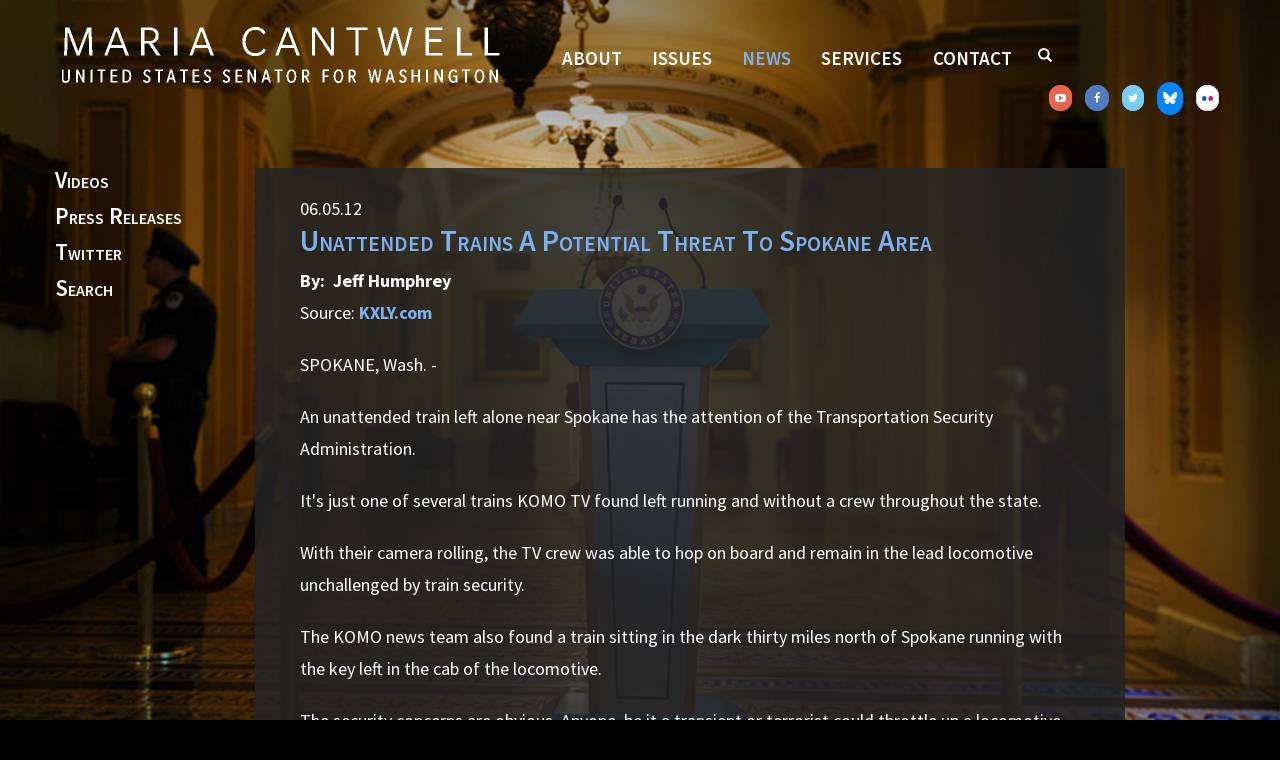

--- FILE ---
content_type: text/html;charset=UTF-8
request_url: https://www.cantwell.senate.gov/news/news-about-maria/unattended-trains-a-potential-threat-to-spokane-area
body_size: 10540
content:

	
	
	
	
	
	
	
	
	


	


    
	

		
		

		



		
		
			 
		    	
			
		
		

		
		

		

		
		

		 
		 
		 	
		 
                

                    

		
        
		

		
			
		

		
		

		
		


		

		
    

    

	























	  


    





















  





    

    


 
 
		
		
		
		
		





	
	

	
	


    



    
    











     
	
	
	














<!doctype html>
<!--[if lt IE 7 ]><html lang="en" class="no-js ie ie6"> <![endif]-->
<!--[if IE 7 ]><html lang="en" class="no-js ie ie7"> <![endif]-->
<!--[if IE 8 ]><html lang="en" class="no-js ie ie8"> <![endif]-->
<!--[if IE 9 ]><html lang="en" class="no-js ie ie9"> <![endif]-->
<!--[if IE 10 ]><html lang="en" class="no-js ie ie10"> <![endif]-->
<!--[if IE 11 ]><html lang="en" class="no-js ie ie11"> <![endif]-->
<!--[if gt IE 11]><html lang="en" class="no-js ie"> <![endif]-->
<!--[if !(IE) ]><!-->
<html lang="en" class="no-js">
<!--<![endif]-->

<head>
<meta charset="UTF-8">
<meta http-equiv="X-UA-Compatible" content="IE=edge,chrome=1">
<meta name="viewport" content="width=device-width, initial-scale=1">









<title>News | U.S. Senator Maria Cantwell of Washington</title>



	<meta name="twitter:card" content="summary_large_image" />




	


	


	


<meta name="twitter:title" content="Unattended Trains A Potential Threat To Spokane Area" />





	
		<meta name="date" content="2012-06-05" />
	


	
		<meta name="title" content="Unattended Trains A Potential Threat To Spokane Area" />
	








	
	

	





	<meta property="og:url" content="https://www.cantwell.senate.gov/news/news-about-maria/unattended-trains-a-potential-threat-to-spokane-area" />




	<meta property="og:image" content="https://www.cantwell.senate.gov/themes/cantwell/images/sharelogo.jpg" />
	<meta name="twitter:image" content="https://www.cantwell.senate.gov/themes/cantwell/images/sharelogo.jpg" />



	


	


	<meta property="og:title" content="Unattended Trains A Potential Threat To Spokane Area | U.S. Senator Maria Cantwell of Washington" />
	


	<meta property="og:description" content="The Official U.S. Senate website of Senator Maria Cantwell of Washington" />
	<meta name="twitter:description" content="The Official U.S. Senate website of Senator Maria Cantwell of Washington" />







<link href="https://www.cantwell.senate.gov/themes/cantwell/images/favicon.ico" rel="Icon" type="image/x-icon"/>


<link rel="Stylesheet" type="text/css" href="/themes/default_v4/styles/smoothDivScroll.css" />


<link rel="stylesheet" href="/themes/default_v4/styles/bootstrap.min.css?cachebuster=1458715027">

<link rel="stylesheet" href="https://maxcdn.bootstrapcdn.com/font-awesome/4.5.0/css/font-awesome.min.css">




<link rel="stylesheet" href="/themes/default_v4/styles/common.css">




	<link rel="stylesheet" href="/themes/cantwell/styles/common.css?cachebuster=1744813093">





<script src="/themes/default_v4/scripts/jquery.min.js"></script>
<script src="/themes/default_v4/scripts/bootstrap.min.js"></script>
<script src="/themes/default_v4/scripts/jquery.html5-placeholder-shim.js"></script>




<!--[if lte IE 6]>
	<link rel="stylesheet" href="http://universal-ie6-css.googlecode.com/files/ie6.1.1.css" media="screen, projection">
<![endif]-->



















<link rel="preconnect" href="https://fonts.googleapis.com">
<link rel="preconnect" href="https://fonts.gstatic.com" crossorigin>
<link href="https://fonts.googleapis.com/css2?family=Source+Sans+Pro:ital,wght@0,300;0,400;0,600;0,700;0,900;1,300;1,400;1,600;1,700;1,900&display=swap" rel="stylesheet">

<link rel="stylesheet" href="//maxcdn.bootstrapcdn.com/font-awesome/4.3.0/css/font-awesome.min.css">


<script src="/themes/cantwell/scripts/vendor/ua/ua-parser.min.js"></script>



<script src="https://assets.adobedtm.com/566dc2d26e4f/f8d2f26c1eac/launch-3a705652822d.min.js"></script>

</head>



	




	


	

	

	

    



	


		

		

		



	


	

	

	

    



	


		

		

		

<body id="quicknav" class="bg-1        newsroom nobreadcrumbs ">
<!--stopindex-->

<div class="modal fade" id="SearchModal" tabindex="-1" role="dialog" aria-labelledby="SearchModal" aria-hidden="true">
	<div class="modal-dialog modal-lg">
		<div class="modal-content">
			<div class="modal-header">
				<button type="button" class="close" data-dismiss="modal"><span aria-hidden="true">&times;</span><span class="sr-only">Close</span></button>
			</div>
			<div class="modal-body">
				<div id="searchpopup">
					
					
					
					
					
					
					
					
					
					
					
					
					
					
					
					
					
					
					
					
					
					
					
					
					
					
					
					
					
					
					
					<form aria-label="search" id="sitesearch" role="search" method="get" action="/search" class="pull-right form-inline">
						<input type="search" id="search-field" name="q" placeholder="Search">
						<input type="hidden" name="access" value="p" />
						<input type="hidden" name="as_dt" value="i" />
						<input type="hidden" name="as_epq" value="" />
						<input type="hidden" name="as_eq" value="" />
						<input type="hidden" name="as_lq" value="" />
						<input type="hidden" name="as_occt" value="any" />
						<input type="hidden" name="as_oq" value="" />
						<input type="hidden" name="as_q" value="" />
						<input type="hidden" name="as_sitesearch" value="" />
						<input type="hidden" name="client" value="" />
						<input type="hidden" name="sntsp" value="0" />
						<input type="hidden" name="filter" value="0" />
						<input type="hidden" name="getfields" value="" />
						<input type="hidden" name="lr" value="" />
						<input type="hidden" name="num" value="15" />
						<input type="hidden" name="numgm" value="3" />
						<input type="hidden" name="oe" value="UTF8" />
						<input type="hidden" name="output" value="xml_no_dtd" />
						<input type="hidden" name="partialfields" value="" />
						<input type="hidden" name="proxycustom" value="" />
						<input type="hidden" name="proxyreload" value="0" />
						<input type="hidden" name="proxystylesheet" value="default_frontend" />
						<input type="hidden" name="requiredfields" value="" />
						<input type="hidden" name="sitesearch" value="" />
						
						<input type="hidden" name="start" value="0" />
						<input type="hidden" name="ud" value="1" />
						<button aria-label="submit" type="submit"><span class="glyphicon glyphicon-search"></span></button>
					</form>
				</div>
			</div>
		</div>
	</div>
</div>
<script>
	$('#SearchModal').on('shown.bs.modal', function() {
		$(this).find('#search-field').focus();
	});
</script>



<div id="video-bg">
<div id="pattern-bg">

<div id="masthead" class="clearfix">
	

	


	<a href="#main-nav" class="sr-only">Skip to primary navigation</a> <a class="sr-only" href="#skip-nav">Skip to content</a>



	
		
		



	

	
		<div class="modal fade" id="NavMobileModal" tabindex="-1" role="dialog" aria-labelledby="NavMobileModal" aria-hidden="true">
		  <div class="modal-dialog modal-lg">
		    <div class="modal-content">
		      <div class="modal-header">
		        <button type="button" class="close" data-dismiss="modal"><span aria-hidden="true">&times;</span><span class="sr-only">Close</span></button>
		      </div>
		      <div class="modal-body">
		       <ul class="nav nav-pills nav-stacked" id="main-nav">
		       	
					
					
						
							
							
							
							
							
								
								
								
								
							
							
								
									
								
								
								
									
								
								
							
						<li  class="dropdown no-descriptions">  <a href="https://www.cantwell.senate.gov/about/biography" >About</a>
							
								
									

		
		
			
			
			
			
			
				
					
						<ul class="dropdown-menu">
					

					
						
						
						
						
						
						
						<li>
							
							<a href="https://www.cantwell.senate.gov/about/biography/committee-assignments">Committee Assignments </a>
							

		
		
			
			
			
			
			
		

		

		
						</li>
					

					
						</ul>
					
				
			
		

		

		
								
							
						</li>
						
					
						
							
							
							
							
							
								
								
								
								
									
									
										
										
									
								
							
							
						<li  class="dropdown render-include">  <a href="https://www.cantwell.senate.gov/issues" >Issues</a>
							
								
									
			
				
					<ul class="dropdown-menu">
				

				
				
					
					<li><a href="https://www.cantwell.senate.gov/issues/fy-2025-appropriations">FY 2025 Appropriations</a></li>
					
				
					
					<li><a href="https://www.cantwell.senate.gov/issues/fy2026-appropriations">FY2026 Appropriations</a></li>
					
				
					
					<li><a href="https://www.cantwell.senate.gov/issues/agriculture">Agriculture</a></li>
					
				
					
					<li><a href="https://www.cantwell.senate.gov/issues/education">Education</a></li>
					
				
					
					<li><a href="https://www.cantwell.senate.gov/issues/energy">Energy</a></li>
					
				
					
					<li><a href="https://www.cantwell.senate.gov/issues/environment">Environment</a></li>
					
				
					
					<li><a href="https://www.cantwell.senate.gov/issues/equal-rights-and-protection">Equal Rights & Protection</a></li>
					
				
					
					<li><a href="https://www.cantwell.senate.gov/issues/financial-reform">Financial Reform</a></li>
					
				
					
					<li><a href="https://www.cantwell.senate.gov/issues/health-care">Health Care</a></li>
					
				
					
					<li><a href="https://www.cantwell.senate.gov/issues/immigration">Immigration</a></li>
					
				
					
					<li><a href="https://www.cantwell.senate.gov/issues/jobs-and-the-economy">Jobs & the Economy</a></li>
					
				
					
					<li><a href="https://www.cantwell.senate.gov/issues/public-safety">Public Safety</a></li>
					
				
					
					<li><a href="https://www.cantwell.senate.gov/issues/technology-innovation">Technology & Innovation</a></li>
					
				
					
					<li><a href="https://www.cantwell.senate.gov/issues/transportation-infrastructure">Transportation & Infrastructure</a></li>
					
				
					
					<li><a href="https://www.cantwell.senate.gov/issues/tribes">Tribes</a></li>
					
				
					
					<li><a href="https://www.cantwell.senate.gov/issues/veterans-defense">Veterans & Defense</a></li>
					
				
					
					<li><a href="https://www.cantwell.senate.gov/issues/senate-policy">Senate Policy</a></li>
					
				
					
					<li><a href="https://www.cantwell.senate.gov/fusion-energy-caucus">Fusion Energy Caucus</a></li>
					
				

				
					</ul>
				
			
		
									
							
						</li>
						
					
						
							
							
							
								
							
							
							
								
									
								
								
								
								
							
							
								
									
								
								
								
									
								
									
								
									
								
									
								
								
							
						<li  class="selected dropdown no-descriptions">  <a href="https://www.cantwell.senate.gov/news" >News</a>
							
								
									

		
		
			
			
			
			
			
				
					
						<ul class="dropdown-menu">
					

					
						
						
						
						
						
						
						<li>
							
							<a href="https://www.cantwell.senate.gov/news/video">Videos </a>
							

		
		
			
			
			
			
			
		

		

		
						</li>
					
						
						
						
						
						
						
						<li>
							
							<a href="https://www.cantwell.senate.gov/news/press-releases">Press Releases </a>
							

		
		
			
			
			
			
			
		

		

		
						</li>
					
						
						
						
						
						
						
						<li>
							
							<a href="https://twitter.com/SenatorCantwell">Twitter </a>
							

		
		
			
			
			
			
			
		

		

		
						</li>
					
						
						
						
						
						
						
						<li>
							
							<a href="[grid-search]">Search </a>
							

		
		
			
			
			
			
			
		

		

		
						</li>
					

					
						</ul>
					
				
			
		

		

		
								
							
						</li>
						
					
						
							
							
							
							
							
								
								
								
								
							
							
								
									
								
								
								
									
								
									
								
									
								
									
								
									
								
									
								
									
								
								
							
						<li  class="dropdown no-descriptions">  <a href="https://www.cantwell.senate.gov/services" >Services</a>
							
								
									

		
		
			
			
			
			
			
				
					
						<ul class="dropdown-menu">
					

					
						
						
						
						
						
						
						<li>
							
							<a href="https://www.cantwell.senate.gov/services/internships">Internships </a>
							

		
		
			
			
			
			
			
		

		

		
						</li>
					
						
						
						
						
						
						
						<li>
							
							<a href="https://www.cantwell.senate.gov/services/internships/press">Press Internship </a>
							

		
		
			
			
			
			
			
		

		

		
						</li>
					
						
						
						
						
						
						
						<li>
							
							<a href="https://www.cantwell.senate.gov/services/tour-requests">Tour Request </a>
							

		
		
			
			
			
			
			
		

		

		
						</li>
					
						
						
						
						
						
						
						<li>
							
							<a href="https://www.cantwell.senate.gov/services/flag-requests">Flag Request </a>
							

		
		
			
			
			
			
			
		

		

		
						</li>
					
						
						
						
						
						
						
						<li>
							
							<a href="https://www.cantwell.senate.gov/services/federal-funding">Federal Funding </a>
							

		
		
			
			
			
			
			
		

		

		
						</li>
					
						
						
						
						
						
						
						<li>
							
							<a href="https://www.cantwell.senate.gov/services/academy-nominations">Service Academy Nomination </a>
							

		
		
			
			
			
			
			
		

		

		
						</li>
					
						
						
						
						
						
						
						<li>
							
							<a href="https://www.cantwell.senate.gov/services/help">Help with a Federal Agency </a>
							

		
		
			
			
			
			
			
		

		

		
						</li>
					

					
						</ul>
					
				
			
		

		

		
								
							
						</li>
						
					
						
							
							
							
							
							
								
								
								
								
							
							
								
									
								
								
								
									
								
									
								
									
								
									
								
									
								
								
							
						<li  class="dropdown no-descriptions">  <a href="https://www.cantwell.senate.gov/contact" >Contact</a>
							
								
									

		
		
			
			
			
			
			
				
					
						<ul class="dropdown-menu">
					

					
						
						
						
						
						
						
						<li>
							
							<a href="https://www.cantwell.senate.gov/contact/email">Share Your Thoughts </a>
							

		
		
			
			
			
			
			
		

		

		
						</li>
					
						
						
						
						
						
						
						<li>
							
							<a href="https://www.cantwell.senate.gov/contact/scheduling-request">Scheduling Request </a>
							

		
		
			
			
			
			
			
		

		

		
						</li>
					
						
						
						
						
						
						
						<li>
							
							<a href="https://www.cantwell.senate.gov/contact/help">Assistance Needed </a>
							

		
		
			
			
			
			
			
		

		

		
						</li>
					
						
						
						
						
						
						
						<li>
							
							<a href="https://www.cantwell.senate.gov/services/tour-requests">Tour Request </a>
							

		
		
			
			
			
			
			
		

		

		
						</li>
					
						
						
						
						
						
						
						<li>
							
							<a href="https://www.cantwell.senate.gov/contact/locations">Office Locations </a>
							

		
		
			
			
			
			
			
		

		

		
						</li>
					

					
						</ul>
					
				
			
		

		

		
								
							
						</li>
						
					
						
					
						
					
					
				</ul>
		      </div>
		    </div>
		  </div>
		</div>
	

	

	
	<div id="header" >
		<div class="container">
			<div class="row">
				<div class="col-md-12 no-gutter clearfix">
					<div id="logo-container">
						<h4 class="logo">
							<a href="/">
								Senator Maria Cantwell
							</a>
						</h4>
					</div>
					<div id="nav-container">
						 


<div class="navbar">
    <ul class="nav nav-pills nav-justified hidden-sm hidden-xs" id="main-nav">
       	
			
			
				
					
					
					
					
					
						
						
						
						
					
					
						
							
						
						
						
							
						
						
					
				<li  class="dropdown no-descriptions">  <a href="https://www.cantwell.senate.gov/about/biography" >About</a>
					
						
							

		
		
			
			
			
			
			
				
					
						<ul class="dropdown-menu">
					

					
						
						
						
						
						
						
						<li>
							
							<a href="https://www.cantwell.senate.gov/about/biography/committee-assignments">Committee Assignments </a>
							

		
		
			
			
			
			
			
		

		

		
						</li>
					

					
						</ul>
					
				
			
		

		

		

						
					
				</li>
				
			
				
					
					
					
					
					
						
						
						
						
							
							
								
								
							
						
					
					
				<li  class="dropdown render-include">  <a href="https://www.cantwell.senate.gov/issues" >Issues</a>
					
						
							
			
				
					<ul class="dropdown-menu">
				

				
				
					
					<li><a href="https://www.cantwell.senate.gov/issues/fy-2025-appropriations">FY 2025 Appropriations</a></li>
					
				
					
					<li><a href="https://www.cantwell.senate.gov/issues/fy2026-appropriations">FY2026 Appropriations</a></li>
					
				
					
					<li><a href="https://www.cantwell.senate.gov/issues/agriculture">Agriculture</a></li>
					
				
					
					<li><a href="https://www.cantwell.senate.gov/issues/education">Education</a></li>
					
				
					
					<li><a href="https://www.cantwell.senate.gov/issues/energy">Energy</a></li>
					
				
					
					<li><a href="https://www.cantwell.senate.gov/issues/environment">Environment</a></li>
					
				
					
					<li><a href="https://www.cantwell.senate.gov/issues/equal-rights-and-protection">Equal Rights & Protection</a></li>
					
				
					
					<li><a href="https://www.cantwell.senate.gov/issues/financial-reform">Financial Reform</a></li>
					
				
					
					<li><a href="https://www.cantwell.senate.gov/issues/health-care">Health Care</a></li>
					
				
					
					<li><a href="https://www.cantwell.senate.gov/issues/immigration">Immigration</a></li>
					
				
					
					<li><a href="https://www.cantwell.senate.gov/issues/jobs-and-the-economy">Jobs & the Economy</a></li>
					
				
					
					<li><a href="https://www.cantwell.senate.gov/issues/public-safety">Public Safety</a></li>
					
				
					
					<li><a href="https://www.cantwell.senate.gov/issues/technology-innovation">Technology & Innovation</a></li>
					
				
					
					<li><a href="https://www.cantwell.senate.gov/issues/transportation-infrastructure">Transportation & Infrastructure</a></li>
					
				
					
					<li><a href="https://www.cantwell.senate.gov/issues/tribes">Tribes</a></li>
					
				
					
					<li><a href="https://www.cantwell.senate.gov/issues/veterans-defense">Veterans & Defense</a></li>
					
				
					
					<li><a href="https://www.cantwell.senate.gov/issues/senate-policy">Senate Policy</a></li>
					
				
					
					<li><a href="https://www.cantwell.senate.gov/fusion-energy-caucus">Fusion Energy Caucus</a></li>
					
				

				
					</ul>
				
			
		
							
					
				</li>
				
			
				
					
					
					
						
					
					
					
						
							
						
						
						
						
					
					
						
							
						
						
						
							
						
							
						
							
						
							
						
						
					
				<li  class="selected dropdown no-descriptions">  <a href="https://www.cantwell.senate.gov/news" >News</a>
					
						
							

		
		
			
			
			
			
			
				
					
						<ul class="dropdown-menu">
					

					
						
						
						
						
						
						
						<li>
							
							<a href="https://www.cantwell.senate.gov/news/video">Videos </a>
							

		
		
			
			
			
			
			
		

		

		
						</li>
					
						
						
						
						
						
						
						<li>
							
							<a href="https://www.cantwell.senate.gov/news/press-releases">Press Releases </a>
							

		
		
			
			
			
			
			
		

		

		
						</li>
					
						
						
						
						
						
						
						<li>
							
							<a href="https://twitter.com/SenatorCantwell">Twitter </a>
							

		
		
			
			
			
			
			
		

		

		
						</li>
					
						
						
						
						
						
						
						<li>
							
							<a href="[grid-search]">Search </a>
							

		
		
			
			
			
			
			
		

		

		
						</li>
					

					
						</ul>
					
				
			
		

		

		

						
					
				</li>
				
			
				
					
					
					
					
					
						
						
						
						
					
					
						
							
						
						
						
							
						
							
						
							
						
							
						
							
						
							
						
							
						
						
					
				<li  class="dropdown no-descriptions">  <a href="https://www.cantwell.senate.gov/services" >Services</a>
					
						
							

		
		
			
			
			
			
			
				
					
						<ul class="dropdown-menu">
					

					
						
						
						
						
						
						
						<li>
							
							<a href="https://www.cantwell.senate.gov/services/internships">Internships </a>
							

		
		
			
			
			
			
			
		

		

		
						</li>
					
						
						
						
						
						
						
						<li>
							
							<a href="https://www.cantwell.senate.gov/services/internships/press">Press Internship </a>
							

		
		
			
			
			
			
			
		

		

		
						</li>
					
						
						
						
						
						
						
						<li>
							
							<a href="https://www.cantwell.senate.gov/services/tour-requests">Tour Request </a>
							

		
		
			
			
			
			
			
		

		

		
						</li>
					
						
						
						
						
						
						
						<li>
							
							<a href="https://www.cantwell.senate.gov/services/flag-requests">Flag Request </a>
							

		
		
			
			
			
			
			
		

		

		
						</li>
					
						
						
						
						
						
						
						<li>
							
							<a href="https://www.cantwell.senate.gov/services/federal-funding">Federal Funding </a>
							

		
		
			
			
			
			
			
		

		

		
						</li>
					
						
						
						
						
						
						
						<li>
							
							<a href="https://www.cantwell.senate.gov/services/academy-nominations">Service Academy Nomination </a>
							

		
		
			
			
			
			
			
		

		

		
						</li>
					
						
						
						
						
						
						
						<li>
							
							<a href="https://www.cantwell.senate.gov/services/help">Help with a Federal Agency </a>
							

		
		
			
			
			
			
			
		

		

		
						</li>
					

					
						</ul>
					
				
			
		

		

		

						
					
				</li>
				
			
				
					
					
					
					
					
						
						
						
						
					
					
						
							
						
						
						
							
						
							
						
							
						
							
						
							
						
						
					
				<li  class="dropdown no-descriptions">  <a href="https://www.cantwell.senate.gov/contact" >Contact</a>
					
						
							

		
		
			
			
			
			
			
				
					
						<ul class="dropdown-menu">
					

					
						
						
						
						
						
						
						<li>
							
							<a href="https://www.cantwell.senate.gov/contact/email">Share Your Thoughts </a>
							

		
		
			
			
			
			
			
		

		

		
						</li>
					
						
						
						
						
						
						
						<li>
							
							<a href="https://www.cantwell.senate.gov/contact/scheduling-request">Scheduling Request </a>
							

		
		
			
			
			
			
			
		

		

		
						</li>
					
						
						
						
						
						
						
						<li>
							
							<a href="https://www.cantwell.senate.gov/contact/help">Assistance Needed </a>
							

		
		
			
			
			
			
			
		

		

		
						</li>
					
						
						
						
						
						
						
						<li>
							
							<a href="https://www.cantwell.senate.gov/services/tour-requests">Tour Request </a>
							

		
		
			
			
			
			
			
		

		

		
						</li>
					
						
						
						
						
						
						
						<li>
							
							<a href="https://www.cantwell.senate.gov/contact/locations">Office Locations </a>
							

		
		
			
			
			
			
			
		

		

		
						</li>
					

					
						</ul>
					
				
			
		

		

		

						
					
				</li>
				
			
				
			
				
			
			
		</ul>


		<a class="srchbutton hidden-sm hidden-xs" data-toggle="modal" data-target="#SearchModal">
			<span class="glyphicon glyphicon-search"></span>
		</a>

		<a id="srchbtn" class="srchbuttonmodal visible-sm visible-xs" data-toggle="modal" data-target="#SearchModal">
			<span class="glyphicon glyphicon-search"></span>
		</a>
		<div id="search">
			
			
			
			
			
			
			
			
			
			
			
			
			
			
			
			
			
			
			
			
			
			
			
			
			
			
			
			
			
			
			
			<form id="sitesearch" role="search" method="get" action="/search" class="form-inline">
				<label for="search-field"><span class="hidden">Search</span></label>
				<input type="search" id="search-field" name="q" placeholder="Search">
				<input type="hidden" name="access" value="p" />
				<input type="hidden" name="as_dt" value="i" />
				<input type="hidden" name="as_epq" value="" />
				<input type="hidden" name="as_eq" value="" />
				<input type="hidden" name="as_lq" value="" />
				<input type="hidden" name="as_occt" value="any" />
				<input type="hidden" name="as_oq" value="" />
				<input type="hidden" name="as_q" value="" />
				<input type="hidden" name="as_sitesearch" value="" />
				<input type="hidden" name="client" value="" />
				<input type="hidden" name="sntsp" value="0" />
				<input type="hidden" name="filter" value="0" />
				<input type="hidden" name="getfields" value="" />
				<input type="hidden" name="lr" value="" />
				<input type="hidden" name="num" value="15" />
				<input type="hidden" name="numgm" value="3" />
				<input type="hidden" name="oe" value="UTF8" />
				<input type="hidden" name="output" value="xml_no_dtd" />
				<input type="hidden" name="partialfields" value="" />
				<input type="hidden" name="proxycustom" value="" />
				<input type="hidden" name="proxyreload" value="0" />
				<input type="hidden" name="proxystylesheet" value="default_frontend" />
				<input type="hidden" name="requiredfields" value="" />
				<input type="hidden" name="sitesearch" value="" />
				<input type="hidden" name="sort" value="date:D:S:d1" />
				<input type="hidden" name="start" value="0" />
				<input type="hidden" name="ud" value="1" />
				<button type="submit">
					<span class="glyphicon glyphicon-search"><span class="hidden">Search</span></span>
				</button>
			</form>
		</div>
		
		<a class="togglemenu hidden-xl hidden-md hidden-lg" data-toggle="modal" data-target="#NavMobileModal">

			<span class="glyphicon glyphicon-menu-hamburger"></span>
			<span class="menulabel">MENU</span>
		</a>

        <ul class="socicons list-inline">
            <li>
                <a class="you-tube new-win" href="http://www.youtube.com/user/SenatorCantwell" title="find us on youtube"><span style="display:none;">youtube</span>
                    <span class="fa fa-youtube-play"></span>
                </a>
            </li>
            <li>
                <a class="facebook new-win" href="https://www.facebook.com/senatorcantwell/" title="find us on facebook"><span style="display:none;">facebook</span>
                    <span class="fa fa-facebook"></span>
                </a>
            </li>
            <li>
                <a class="twttr new-win" href="http://twitter.com/SenatorCantwell" title="find us on twitter"><span style="display:none;">twitter</span>
                    <span class="fa fa-twitter"></span>
                </a>
            </li>
			<li>
				<a class="bsky new-win" href="https://bsky.app/profile/cantwell.senate.gov" target="_blank" rel="noreferrer">
				  <i>
					<svg xmlns="http://www.w3.org/2000/svg" viewBox="0 0 512 512" width="14" height="14" fill="currentColor"><!--!Font Awesome Free 6.7.2 by @fontawesome - https://fontawesome.com License - https://fontawesome.com/license/free Copyright 2025 Fonticons, Inc.--><path d="M111.8 62.2C170.2 105.9 233 194.7 256 242.4c23-47.6 85.8-136.4 144.2-180.2c42.1-31.6 110.3-56 110.3 21.8c0 15.5-8.9 130.5-14.1 149.2C478.2 298 412 314.6 353.1 304.5c102.9 17.5 129.1 75.5 72.5 133.5c-107.4 110.2-154.3-27.6-166.3-62.9l0 0c-1.7-4.9-2.6-7.8-3.3-7.8s-1.6 3-3.3 7.8l0 0c-12 35.3-59 173.1-166.3 62.9c-56.5-58-30.4-116 72.5-133.5C100 314.6 33.8 298 15.7 233.1C10.4 214.4 1.5 99.4 1.5 83.9c0-77.8 68.2-53.4 110.3-21.8z"/></svg>
				  </i>
			  
				</a>
			  </li>
            <li>
                <a class="flickr new-win" href="http://www.flickr.com/photos/mariacantwell" title="find us on flickr"><span style="display:none;">flickr</span>
                    <div></div>
                </a>
            </li>
        </ul>
	</div>

 

					</div>
				</div>
			</div>
		</div>
	</div>

	
	<div id="skip-nav"></div>
</div><!-- #masthead -->













		
		


	
	<div id="content" role="main">







	


	


		

		

			
			

		

	
	















	<div class="container" id="main_container">






	<div id='breadcrumb'><ol class='list-inline'><li><a href='https://www.cantwell.senate.gov/'>Home</a></li><li><a href='https://www.cantwell.senate.gov/news'>News</a></li></ol></div>


<div class="one_column row">


	
	
		


	
		
	



	
	
	<div class="col-md-2 quicknav left">
		<ul class="nav nav-list">
			
				<li data-find="NO"><a href="https://www.cantwell.senate.gov/news/video">Videos</a></li>
			
				<li data-find="NO"><a href="https://www.cantwell.senate.gov/news/press-releases">Press Releases</a></li>
			
				<li data-find="NO"><a href="https://twitter.com/SenatorCantwell">Twitter</a></li>
			
				<li data-find="NO"><a href="[grid-search]">Search</a></li>
			
		</ul>
	</div>


	




	

	 <div class="clearfix col-md-9" id="main_column"><!--startindex-->


	



	
	<div id="newscontent" class="article">
	
    <div class="translucent clearfix">
    	<div id="press">
    		
    			<span class="date black">06.05.12</span>
    			<h2>Unattended Trains A Potential Threat To Spokane Area</h2>
    			

				
					<div style="margin-bottom:20px">
						
								<b>By:&nbsp;
								Jeff Humphrey</b>

						
						
							<br/>
							Source:
							
								<a href="http://www.kxly.com/news/Unattended-Trains-A-Potential-Threat-To-Spokane-Area/-/101270/9225632/-/3r9vssz/-/index.html" target="_blank">
							
							<b>KXLY.com</b>
							
								</a>
							
						
					</div>
				

    			<p><span><span><span class="authorLocation">SPOKANE, Wash. - </span></span></span></p>
<p xmlns="http://www.coremedia.com/2003/richtext-1.0">An unattended train left alone near Spokane has the attention of the Transportation Security Administration.</p>
<p xmlns="http://www.coremedia.com/2003/richtext-1.0">It's just one of several trains KOMO TV found left running and without a crew throughout the state.</p>
<p xmlns="http://www.coremedia.com/2003/richtext-1.0">With their camera rolling, the TV crew was able to hop on board and remain in the lead locomotive unchallenged by train security.</p>
<p xmlns="http://www.coremedia.com/2003/richtext-1.0">The KOMO news team also found a train sitting in the dark thirty miles north of Spokane running with the key left in the cab of the locomotive.</p>
<p xmlns="http://www.coremedia.com/2003/richtext-1.0">The security concerns are obvious. Anyone, be it a transient or terrorist could throttle up a locomotive and take a train on hazardous materials joy ride.</p>
<p xmlns="http://www.coremedia.com/2003/richtext-1.0">Only Wednesday, the head of the TSA wasn't laughing when U.S. Senator Maria Cantwell, D-Wash., grilled him about the problem.</p>
<p xmlns="http://www.coremedia.com/2003/richtext-1.0">"Obviously our focus is on security from the standpoint of is what's on that train considered a toxic inhalation hazard," TSA Director John Pistole said. "Is it something that could be used as a weapon?"</p>
<p xmlns="http://www.coremedia.com/2003/richtext-1.0">Pistole told the senator railroads are doing a better job of not leaving cars containing things like chlorine gas unattended. But because more than 60 trains pass through Spokane every day, a stolen train no matter what the cargo poses a threat to the community.</p>
<p xmlns="http://www.coremedia.com/2003/richtext-1.0">"So we will work with the FRA, (Federal Railroad Administration) to make sure those situations do not repeat," Pistole said.</p>
<p xmlns="http://www.coremedia.com/2003/richtext-1.0">"But you do think it's a problem?" Cantwell asked.</p>
<p xmlns="http://www.coremedia.com/2003/richtext-1.0">"I think it's an issue that needs to be addressed from both from the safety and security perspective. Yes," Pistole concluded.</p>
<p xmlns="http://www.coremedia.com/2003/richtext-1.0">Burlington Northern Sante Fe officials did not want to comment on what the TSA director said during Wednesday's hearing.</p>
<p xmlns="http://www.coremedia.com/2003/richtext-1.0">But a BNSF spokesman did says the railroad has and will continue to work with regulatory agencies to assure the safety and security of their rail network.</p>

    			
    		

    		
    	</div>
    	<hr> 
<div id="pagetools">
	

	<script>// cribbed from jquery migrate plugin @ https://github.com/jquery/jquery-migrate/blob/master/src/core.js
		if (typeof uaMatch == 'undefined') {
			var uaMatch = function( ua ) {
				ua = ua.toLowerCase();

				var match = /(chrome)[ \/]([\w.]+)/.exec( ua ) ||
					/(webkit)[ \/]([\w.]+)/.exec( ua ) ||
					/(opera)(?:.*version|)[ \/]([\w.]+)/.exec( ua ) ||
					/(msie) ([\w.]+)/.exec( ua ) ||
					ua.indexOf("compatible") < 0 && /(mozilla)(?:.*? rv:([\w.]+)|)/.exec( ua ) ||
					[];

				return {
					browser: match[ 1 ] || "",
					version: match[ 2 ] || "0"
				};
			};

			var matched = uaMatch( navigator.userAgent );
			var browser = {};

			if ( matched.browser ) {
				browser[ matched.browser ] = true;
				browser.version = matched.version;
			}

			// Chrome is Webkit, but Webkit is also Safari.
			if ( browser.chrome ) {
				browser.webkit = true;
			} else if ( browser.webkit ) {
				browser.safari = true;
			}
		}
	</script>

	<div id="fb-root"></div>
	<div class="clearfix"></div>
	<ul id="actions" class="list-unstyled  list-inline">
		
			<li><a class="btn btn-xs pull-left" onclick="window.print()" >Print</a></li>
		
		
			
			<li><a class="btn btn-xs pull-left" href="mailto:?subject=A Link From Senator Maria Cantwell&body=http://www.cantwell.senate.gov/news/news-about-maria/unattended-trains-a-potential-threat-to-spokane-area">Email</a></li>
		
		
			<li id="fb-li">
				<div class="fb-like pull-left" data-href="http://www.cantwell.senate.gov/news/news-about-maria/unattended-trains-a-potential-threat-to-spokane-area" data-send="false" data-layout="button_count" data-width="60" data-show-faces="false" data-font="verdana"></div>
			</li>
		
		
		
			<li id="twitter-li">
				<a class="twitter-share-button pull-left" href="https://twitter.com/share" data-url="http://www.cantwell.senate.gov/news/news-about-maria/unattended-trains-a-potential-threat-to-spokane-area" data-text="Unattended Trains A Potential Threat To Spokane Area">Tweet</a>
			</li>
		
	</ul>

	<script>
		if (!browser.msie || browser.msie && browser.version >= 8) {
			// facebook
			(function(d, s, id) {
				var js, fjs = d.getElementsByTagName(s)[0];
				if (d.getElementById(id)) return;
				js = d.createElement(s); js.id = id;
				js.src = "//connect.facebook.net/en_US/all.js#xfbml=1&appId=178127398911465";
				fjs.parentNode.insertBefore(js, fjs);
			}(document, 'script', 'facebook-jssdk'));

			// twitter
			!function(d,s,id){var js,fjs=d.getElementsByTagName(s)[0];if(!d.getElementById(id)){js=d.createElement(s);js.id=id;js.src="//platform.twitter.com/widgets.js";fjs.parentNode.insertBefore(js,fjs);}}(document,"script","twitter-wjs");
		} else {
			document.getElementById('fb-li').style.display = 'none';
			document.getElementById('twitter-li').style.display = 'none';
		}
	</script>

	
</div>

 
    	
    	



    
    	
    	
    	


    
        
    	
    	

    
        
        
        
        	
        	
    	    	<hr>
    		    
    		    	<a class="pull-left btn btn-lg prevarticle" href="/news/news-about-maria/cantwell-urges-tsa-to-help-close-railway-security-gaps">Next Article</a>
    		    
    		    
    		    	<a class="pull-right btn btn-lg nextarticle" href="/news/news-about-maria/congress-can-protect-two-of-washingtons-treasures">Previous Article</a>
    		    
        	
        
    </div>
</div>














	

	</div>



	
	
		
	



	
</div>


</div>
</div>
</div><!-- // #pattern-bg -->
</div><!-- // #video-bg -->

<script>
	var win = $(window);
	var doc = $(document);
	var body = $('body');
	var doMins = false;

	$(function() {
		var parser = new UAParser().getResult(); // https://github.com/faisalman/ua-parser-js
		var videoBg = $('#video-bg');
		var patternBg = $('#pattern-bg');
		var siteAlert = $('#site-alert');
		var siteAlerttwo = $('#site-alerttwo');

		var resize = function() {
            if (parser.os.name !== 'iOS') {
                var winWidth = win.width();

                if (winWidth > 991) {
                    videoBg.css({
                        'width': win.width() + 'px',
                        'height': doc.outerHeight() + 'px'
                    });

                    patternBg.css({
                        'width': win.width() + 'px',
                        'height': doc.outerHeight() + 'px'
                    });
                } else {
                    videoBg.css({
                        'width': 'auto',
                        'height': 'auto'
                    });

                    patternBg.css({
                        'width': 'auto',
                        'height': 'auto'
                    });
                }
            }

			/*if (doMins === false) {
				videoBg.css({
					'width': win.width() + 'px',
					'height': doc.outerHeight() + 'px'
				});

				patternBg.css({
					'width': win.width() + 'px',
					'height': doc.outerHeight() + 'px'
				});
			} else {
				videoBg.css({
					'min-width': win.width() + 'px',
					'min-height': doc.outerHeight() + 'px'
				});

				patternBg.css({
					'min-width': win.width() + 'px',
					'min-height': doc.outerHeight() + 'px'
				});
			}*/
		};

		win.resize(function() {
			//if (formLoaded === false) {
				resize();
			//}
		});

		if (parser.device.vendor === 'BlackBerry') {
			doMins = true;
			body.addClass('blackberry'); // just in case
		}

		if (typeof BV !== 'object') {
 			body.addClass('loaded');
		}

		body.on('formLoaded', function() { // bypasses sizing so stuff like absolutely positioned input validation works correctly
			formLoaded = true;

			videoBg.css({
				'width': '100%',
				'height': 'auto'
			});

			patternBg.css({
				'width': '100%',
				'height': 'auto'
			});

			$('input[class*="phone"]').blur(function() {
				var val = this.value.replace(/[^\d]+/g, '');
				if (val.length === 7) {
					this.value = val.replace(/(\d{3})(\d{4})/, '$2-$3');
				} else if (val.length === 10) {
					this.value = val.replace(/(\d{3})(\d{3})(\d{4})/, '($1) $2-$3');
				} // if it's not 7 or 10 they're going to fail input validation anyways; disregard it
			});

			win.trigger('resize');
		});

		if (siteAlert.length > 0) {
			var $alert = $(siteAlert);
			var $alertcontainer = $('#site-alert-container');
		
			var h = $alert.outerHeight();
			//$alert.parent('#site-alert-container').css('height', h + 'px');

			$alert.css({
				'position': 'relative',
				'top': '-' + h + 'px'
			}).delay(500).animate({
				'opacity': 1,
				'top': 0
			}, 500, 'easeInQuart');
	
		
		}

		if (siteAlerttwo.length > 0) {
			var $alert = $(siteAlert);
			var $alertcontainer = $('#site-alert-container');
			var $alerttwo = $(siteAlerttwo);
			var h = $alert.outerHeight() +  $alerttwo.outerHeight() ;
			//$alert.parent('#site-alert-container').css('height', h + 'px');

			$alert.css({
				'position': 'relative',
				'top': '-' + h + 'px'
			}).delay(500).animate({
				'opacity': 1,
				'top': 0
			}, 500, 'easeInQuart');
			$alertcontainer.css({
				'margin': '0',
			}).delay(500).animate({
				'border-bottom': '1px solid #dedede'
			}, 500, 'easeInQuart');
			$alerttwo.css({
				'position': 'relative',
				'top': '-' + h + 'px'
			}).delay(500).animate({
				'opacity': 1,
				'top': 0
			}, 500, 'easeInQuart');
		}


		win.trigger('resize');

		//It works so just leave it... lol //
		$('#requirements,#introduction,#eligibility,#selection,#contact').on('shown.bs.collapse', function () {
			win.trigger('resize');
		});

		$('#requirements,#introduction,#eligibility,#selection,#contact').on('hidden.bs.collapse', function () {
			win.trigger('resize');
		});
});
</script>





<!-- START OF SmartSource Data Collector TAG -->
<script src="/wt_sdc/cantwell_webtrends.load.js" type="text/javascript"></script>

<noscript>
<div><img alt="DCSIMG" id="DCSIMG" width="1" height="1" src="//statse.webtrendslive.com/dcs222xw25m0c2983qgnxwl7a_6q5y/njs.gif?dcsuri=/nojavascript&amp;WT.js=No&amp;WT.tv=10.4.0&amp;dcssip=www.cantwell.senate.gov"/></div>
</noscript>
<!-- END OF SmartSource Data Collector TAG -->


<script>
  (function(i,s,o,g,r,a,m){i['GoogleAnalyticsObject']=r;i[r]=i[r]||function(){
  (i[r].q=i[r].q||[]).push(arguments)},i[r].l=1*new Date();a=s.createElement(o),
  m=s.getElementsByTagName(o)[0];a.async=1;a.src=g;m.parentNode.insertBefore(a,m)
  })(window,document,'script','https://www.google-analytics.com/analytics.js','ga');

  ga('create', 'UA-32464588-1', 'auto');
  ga('send', 'pageview');

</script>





<!--[if lt IE 9]>
<script src="/themes/default_v4/scripts/html5shiv.js"></script>
<script src="/themes/default_v4/scripts/respond.min.js"></script>
<script src="/scripts/iefixes.js?cachebuster=1458715022"></script>
<![endif]-->

<script type="text/javascript">
	$(function() {
		/*MOBILE DECIVES*/
		if( /Android|webOS|iPhone|iPad|iPod|BlackBerry|IEMobile|Opera Mini/i.test(navigator.userAgent) ) {
			$( "body" ).addClass( "mobiledevice" );
			//alert("mobiledevice");
		};
		if( /iPad/i.test(navigator.userAgent) ) {
			$( "body" ).addClass( "mobiledevicelarge" );
			//alert("mobiledevicelarge");
		};
		// IE old
		if (/MSIE (\d+\.\d+);/.test(navigator.userAgent)){

			$( "html" ).addClass( "ie" );
		}
		// IE 10
		if( /MSIE 8.0/i.test(navigator.userAgent) ) {
			//alert("IE 10")
			$( "html" ).addClass( "ieold" );


		};

		// IE 10
		if( /MSIE 10.0/i.test(navigator.userAgent) ) {
			//alert("IE 10")
			$( "html" ).addClass( "ie10" );


		};
		// IE 11
		if( /Trident/i.test(navigator.userAgent) ) {
			//alert("IE 11")
			$( "html" ).addClass( "ie" );


		};

	});
</script>
<script src="//platform.twitter.com/widgets.js"></script>
<script src="/scripts/vendor/orientation.js?cachebuster=1458715727"></script>
<script src="/scripts/vendor/modernizr/modernizr.js?cachebuster=1458715742"></script>
<script src="/scripts/vendor/selectivizr/selectivizr.js?cachebuster=1458715564"></script>
<script src="/themes/default_v4/scripts/global.js"></script>

<!--[if lt IE 9]>
<script src="/themes/default_v4/scripts/respond.min.js"></script>
<![endif]-->


<script src="/scripts/vendor/mootools/mootools.js?cachebuster=1458715597"></script>
<script src="/scripts/vendor/mootools/mootools-more.js?cachebuster=1458715597"></script>



<script type="text/template" class="deferred-script">
	// fix for bootstrap tooltip hide/mootools hide collision
	$$('form input,form select,form textarea, input, .nav-tabs li a').each(function(item) { if (typeof item.hide == 'function') { item.hide = null; } });
	Element.implement({
		'slide': function(how, mode){
			return this;
		}
	});
</script>





<script>
	window.top['site_path'] = "58035F4A-4F38-4D53-A5A5-62575FF7369A";

	

    var application = {
        "config": {
            "tinymce": {
                "plugins": {
                    "selectvideo": {
                        "player": "jwplayer", // should be set to "legacy" or "jwplayer" currently
                        "youtube": true, // set to true to write the youtube tags for youtube videos
                        "width": "100%", // set width and height on the containing element
                        "height": "100%",
                        "tracking": true
                    }
                }
            }
        },
        "fn": { // deprecated mootools 1.2 stuff that we'll probably still use once we upgrade fully to 1.3
            "defined": function(obj) {
                return (obj != undefined);
            },
            "check": function(obj) {
                return !!(obj || obj === 0);
            }
        },
        "form": {
        	"captchaSiteKey": "",
            "processed": null
			
			
			
        },
        "friendly_urls": true,
        "map": {
            "width": "100%", // set width and height on the containing element
            "height": "100%"
        },
        "siteroot": "https://www.cantwell.senate.gov/",
        "theme": "cantwell",
        "webroot": "https://www.cantwell.senate.gov/"
		
			, "defaultTheme": "default_v4"
		
    };

	var yt_players = [];
	function onYouTubePlayerAPIReady() {
		var carousel = $('.carousel');

		if (carousel.length > 0) {
			carousel.on('slide', function() {
				if (typeof yt_players != 'undefined' && yt_players.constructor === Array && yt_players.length > 0) {
					yt_players.each(function(current) {
						if (application.fn.check(current.player) && typeof current.player.pauseVideo != 'undefined') {
							current.player.pauseVideo();
						}
					});
				}
			});
			//$('.carousel').carousel('cycle');
		}
		$each(yt_players, function(video) {
			video.target.innerHTML = "";
			video.player = new YT.Player(video.target, {
				width: video.width,
				height: video.height,
				videoId: video.id,
				playerVars: {
		            controls: 1,
		            showinfo: 0 ,
		            modestbranding: 1,
		            wmode: "transparent"
		        },
				events: {
					'onStateChange': function(event) {
						if (event.data == YT.PlayerState.PLAYING) {
							if (typeof _gaq != 'undefined') { _gaq.push(['_trackEvent', 'Video', 'Play', video.title ]); }
							//$('.carousel').carousel('pause');
							carousel.each(function(index) {
								$(this).carousel('pause');
							});
						} else if (event.data == YT.PlayerState.PAUSED) {
							//if (typeof _gaq != 'undefined') {  _gaq.push(['_trackEvent', 'Video', 'Pause', video.title ]); }
							//$('.carousel').carousel('cycle');
						} else if (event.data == YT.PlayerState.ENDED) {
							if (typeof _gaq != 'undefined') { _gaq.push(['_trackEvent', 'Video', 'Complete', video.title ]); }
							//carousel.carousel('cycle');
							carousel.each(function(index) {
								$(this).carousel('cycle');

							});
						}
					}
				}
			});
		});


	}

	$(function() {
		var tag = document.createElement('script');
		tag.src = "//www.youtube.com/player_api";
		var firstScriptTag = document.getElementsByTagName('script')[0];
		firstScriptTag.parentNode.insertBefore(tag, firstScriptTag);
	});

	function returnfalse() { return false }
</script>






  






<!--[if lt IE 9]>
	<script src="/scripts/polyfills/jquery.backgroundSize.js?cachebuster=1458715016" type="text/javascript"></script>
	<script type="text/javascript">
		$(function() {
			$('.bg-fix').css({'background-size': 'cover'});
		});
	</script>
<![endif]-->

<script>
	$(function() {
		$('a').each(function() {
			var $this = $(this);
			var newWin = $this.hasClass('new-win');
			var senExit = $this.hasClass('sen-exit');
			if (newWin === true || senExit === true) {
				var href = $this.attr('href');
				if (typeof href !== 'undefined' && href !== '') {
					if (href.indexOf('javascript:') === -1 && href.charAt(0) !== '#') {
						var uri = (senExit === true) ? encodeURIComponent(href) : href;

						$this.click(function(e) {
							e.preventDefault();
							window.open(uri);
						});
					}
				}
			}
		});
	});
</script>



	

<script type="text/javascript">
    window.addEvent("domready", function() {
        $$("script.deferred-script").each(function(script) {
            Browser.exec((Browser.ie) ? script.innerHTML : script.get("text"));
        });
    });
</script>



</body>
</html>


    
	